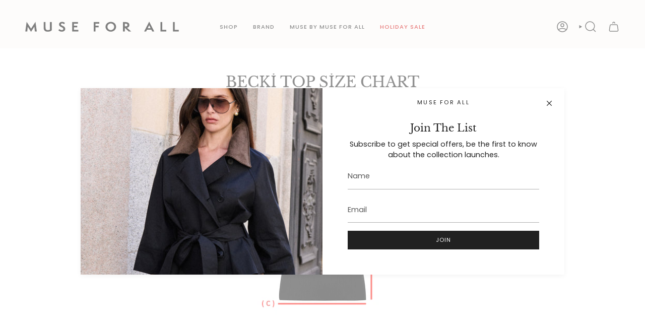

--- FILE ---
content_type: text/css
request_url: https://eu.museforall.com/cdn/shop/t/26/assets/font-settings.css?v=137884903479911413121758209613
body_size: 43
content:
@font-face{font-family:Libre Baskerville;font-weight:400;font-style:normal;font-display:swap;src:url(//eu.museforall.com/cdn/fonts/libre_baskerville/librebaskerville_n4.2ec9ee517e3ce28d5f1e6c6e75efd8a97e59c189.woff2?h1=bXVzZWZvcmFsbC1ldS5hY2NvdW50Lm15c2hvcGlmeS5jb20&h2=ZXUubXVzZWZvcmFsbC5jb20&hmac=f7b832225f6d8e3b764f56ffb5ab222103cf62669e03d7cb3175a83e7457682e) format("woff2"),url(//eu.museforall.com/cdn/fonts/libre_baskerville/librebaskerville_n4.323789551b85098885c8eccedfb1bd8f25f56007.woff?h1=bXVzZWZvcmFsbC1ldS5hY2NvdW50Lm15c2hvcGlmeS5jb20&h2=ZXUubXVzZWZvcmFsbC5jb20&hmac=e33503f29898400acc290fc71ae677adfe1678c4ed68c03506ff4ba804d99d80) format("woff")}@font-face{font-family:Poppins;font-weight:400;font-style:normal;font-display:swap;src:url(//eu.museforall.com/cdn/fonts/poppins/poppins_n4.0ba78fa5af9b0e1a374041b3ceaadf0a43b41362.woff2?h1=bXVzZWZvcmFsbC1ldS5hY2NvdW50Lm15c2hvcGlmeS5jb20&h2=ZXUubXVzZWZvcmFsbC5jb20&hmac=f6dd00c35c07cd520836b23d97233510280ea398a7567076d5012d6a6e4a84c7) format("woff2"),url(//eu.museforall.com/cdn/fonts/poppins/poppins_n4.214741a72ff2596839fc9760ee7a770386cf16ca.woff?h1=bXVzZWZvcmFsbC1ldS5hY2NvdW50Lm15c2hvcGlmeS5jb20&h2=ZXUubXVzZWZvcmFsbC5jb20&hmac=bffd8a5946f3e46dfb0852c401bb7112ba14bb6cef27bfa7889c6a73a2e59524) format("woff")}@font-face{font-family:Poppins;font-weight:400;font-style:normal;font-display:swap;src:url(//eu.museforall.com/cdn/fonts/poppins/poppins_n4.0ba78fa5af9b0e1a374041b3ceaadf0a43b41362.woff2?h1=bXVzZWZvcmFsbC1ldS5hY2NvdW50Lm15c2hvcGlmeS5jb20&h2=ZXUubXVzZWZvcmFsbC5jb20&hmac=f6dd00c35c07cd520836b23d97233510280ea398a7567076d5012d6a6e4a84c7) format("woff2"),url(//eu.museforall.com/cdn/fonts/poppins/poppins_n4.214741a72ff2596839fc9760ee7a770386cf16ca.woff?h1=bXVzZWZvcmFsbC1ldS5hY2NvdW50Lm15c2hvcGlmeS5jb20&h2=ZXUubXVzZWZvcmFsbC5jb20&hmac=bffd8a5946f3e46dfb0852c401bb7112ba14bb6cef27bfa7889c6a73a2e59524) format("woff")}@font-face{font-family:Libre Baskerville;font-weight:700;font-style:normal;font-display:swap;src:url(//eu.museforall.com/cdn/fonts/libre_baskerville/librebaskerville_n7.eb83ab550f8363268d3cb412ad3d4776b2bc22b9.woff2?h1=bXVzZWZvcmFsbC1ldS5hY2NvdW50Lm15c2hvcGlmeS5jb20&h2=ZXUubXVzZWZvcmFsbC5jb20&hmac=a4aecdde0f6cf00f38cf283885a222bf69a7c8844da90d2dad01131581b46577) format("woff2"),url(//eu.museforall.com/cdn/fonts/libre_baskerville/librebaskerville_n7.5bb0de4f2b64b2f68c7e0de8d18bc3455494f553.woff?h1=bXVzZWZvcmFsbC1ldS5hY2NvdW50Lm15c2hvcGlmeS5jb20&h2=ZXUubXVzZWZvcmFsbC5jb20&hmac=6f2e6c567e0173caf9e8aa47c1f263e6e251abb0540db4c594beed38e3c191ad) format("woff")}@font-face{font-family:Poppins;font-weight:500;font-style:normal;font-display:swap;src:url(//eu.museforall.com/cdn/fonts/poppins/poppins_n5.ad5b4b72b59a00358afc706450c864c3c8323842.woff2?h1=bXVzZWZvcmFsbC1ldS5hY2NvdW50Lm15c2hvcGlmeS5jb20&h2=ZXUubXVzZWZvcmFsbC5jb20&hmac=b97969d7664464a7c63575a37dd52f7069cb0a76a83b8188b764fe471d1b8598) format("woff2"),url(//eu.museforall.com/cdn/fonts/poppins/poppins_n5.33757fdf985af2d24b32fcd84c9a09224d4b2c39.woff?h1=bXVzZWZvcmFsbC1ldS5hY2NvdW50Lm15c2hvcGlmeS5jb20&h2=ZXUubXVzZWZvcmFsbC5jb20&hmac=0797dc3b7f397dc3ca7ff7ed2fbbb812404eb18f0519937714f8c63dc79ddd2e) format("woff")}@font-face{font-family:Poppins;font-weight:400;font-style:italic;font-display:swap;src:url(//eu.museforall.com/cdn/fonts/poppins/poppins_i4.846ad1e22474f856bd6b81ba4585a60799a9f5d2.woff2?h1=bXVzZWZvcmFsbC1ldS5hY2NvdW50Lm15c2hvcGlmeS5jb20&h2=ZXUubXVzZWZvcmFsbC5jb20&hmac=4691c1d717df150616e5dab6c4d99706b0be58ff1c2753ab3d977e27c4da998f) format("woff2"),url(//eu.museforall.com/cdn/fonts/poppins/poppins_i4.56b43284e8b52fc64c1fd271f289a39e8477e9ec.woff?h1=bXVzZWZvcmFsbC1ldS5hY2NvdW50Lm15c2hvcGlmeS5jb20&h2=ZXUubXVzZWZvcmFsbC5jb20&hmac=769cfc5a1d744b9c07cbf5c51b8295e9e73b3432809cd2be30ad861de51327b3) format("woff")}@font-face{font-family:Poppins;font-weight:500;font-style:italic;font-display:swap;src:url(//eu.museforall.com/cdn/fonts/poppins/poppins_i5.6acfce842c096080e34792078ef3cb7c3aad24d4.woff2?h1=bXVzZWZvcmFsbC1ldS5hY2NvdW50Lm15c2hvcGlmeS5jb20&h2=ZXUubXVzZWZvcmFsbC5jb20&hmac=5ec07af584e229356b2b2409c233f68f6507992f5cb9c0a5ba819ef7c706575e) format("woff2"),url(//eu.museforall.com/cdn/fonts/poppins/poppins_i5.a49113e4fe0ad7fd7716bd237f1602cbec299b3c.woff?h1=bXVzZWZvcmFsbC1ldS5hY2NvdW50Lm15c2hvcGlmeS5jb20&h2=ZXUubXVzZWZvcmFsbC5jb20&hmac=a64b7d2809f7065273358f57ea7fc4864d50da4730c9ecc9aaf658c2eb46d155) format("woff")}
/*# sourceMappingURL=/cdn/shop/t/26/assets/font-settings.css.map?v=137884903479911413121758209613 */
